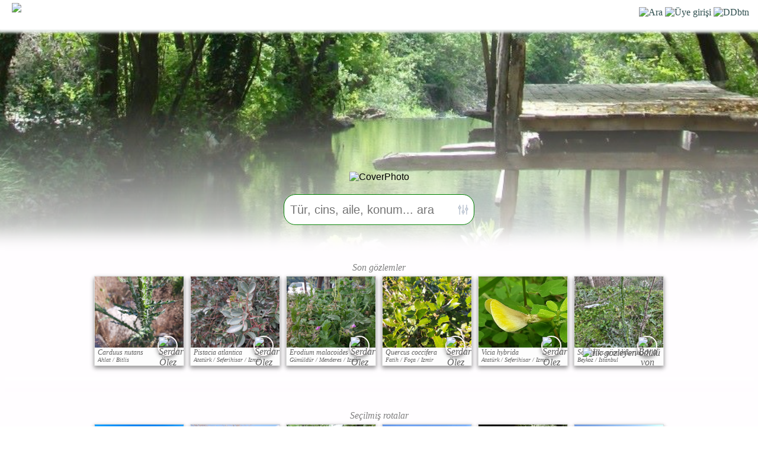

--- FILE ---
content_type: text/html
request_url: https://www.floranatolica.com/index.php
body_size: 8593
content:
<!DOCTYPE html><html lang='tr'><head>
<link rel="manifest" href="https://floranatolica.com/manifest.json">
<meta name="viewport" content="width=device-width, initial-scale=1">
<meta content="text/html; charset=iso-8859-9" http-equiv="Content-Type" />
<meta HTTP-EQUIV="Content-Language" content="tr"> 
<meta name="revisit-after" content="1 day">
<meta property="og:title" content="floranatolica" /><meta property="og:type" content="website" /><meta property="og:url" content="https://floranatolica.com/index.php" ><meta property="og:image:type" content="image/jpeg" /><meta property="og:image" content="https://floranatolica.com/eukaria/images/masters/floranatolica_cover.png" /><meta property="og:site_name" content="flor&#42803;natolica" /><meta name="description" content="flor&#42803;natolica sayfaları bitkiler, rotalar ve mekanlar hakkında genel bilgiler vererek, insanların doğa sevgisi ve onu koruma isteğini arttırmayı hedefler.">
<meta name="keywords" content="Türkiye Florası, Türkiye bitki atlası, Bitki gözlemleri">
<link rel="icon" href="/favicon.ico" type="image/x-icon" > 
<title>flor&#42803;natolica | Türkiye bitki atlası</title>
</head>


<!DOCTYPE html>
<meta http-equiv="Content-Language" content="tr-TR" />
<meta name="viewport" content="width=device-width, initial-scale=1">
<meta content="text/html; charset=iso-8859-9" http-equiv="Content-Type" />
<link rel="icon" href="https://floranatolica.com/floranatolicaApp.ico?" type="image/x-icon" >
<meta name="theme-color" content="#ffffff">
<link rel="apple-touch-icon" href="icon-192.png">
<meta property="fb:app_id" content="674630267127101" />
<!-- Google Adsense --><script async src="https://pagead2.googlesyndication.com/pagead/js/adsbygoogle.js?client=ca-pub-6291176466472831" crossorigin="anonymous"></script>
<!-- Google tag (gtag.js) --><script async src="https://www.googletagmanager.com/gtag/js?id=G-5X1LM2GQ54"></script><script>  window.dataLayer = window.dataLayer || [];  function gtag(){dataLayer.push(arguments);}  gtag('js', new Date());  gtag('config', 'G-5X1LM2GQ54');</script>
<title>floranatolica</title>
<style>
body{ font-family:Verdana, Geneva, Tahoma, sans-serif;}
.Head{position:fixed;z-index:9999;top:0;color:DarkSlateGrey;background-color:white;box-shadow: 0 2px 4px 3px #eaeeec;width:100%;height:50px;vertical-align:bottom;font-family:Verdana, Geneva, Tahoma, sans-serif;} 
.HeadL{position:relative;float:left;padding:5px 5px 5px 5px;font-size:x-large;font-weight:normal;letter-spacing:2px}
.HeadR{float:Right;padding:15px 5px 5px 5px;font-family:"calibri";text-align:right;font-size:medium;margin-right:10px;}
.Search1{display:none;font-size:14pt;border: thin solid #2F4F4F;color:#2F4F4F;border-radius:5px;height:40px;width:60%;padding:5px;text-align:left;box-sizing:content-box;background-color:white !important;}
.HeadR > a > img{width:25px;height:25px;}
datalist option {line-height:100%;padding:0px;display:none;}
.dropdown{z-index:9;display:none;color:#2F4F4F;background-color:white;;position:absolute;top:51px;right:5px;width:150px;text-align:left;padding:15px 15px 15px 15px;font-size:large;line-height:150%;z-index:999999999;font-family:Verdana, Geneva, Tahoma, sans-serif;}
.dropdown > a{text-decoration:none;color:#2F4F4F;}
.dropdown:focus {    outline: 0px solid transparent;box-shadow: 0 2px 4px 3px #eaeeec;}
.Foot{position:fixed;z-index:9999;bottom:0px;background-color:white;width:100%;height:40px;vertical-align:bottom;text-align:center;z-index:99999999999;
  box-shadow: 0px -4px 3px rgba(255, 255, 255, 0.90), 0px -5px 4px rgba(255, 255, 255, 0.80), 0px -8px 6px rgba(255, 255, 255, 0.65), 0px -10px 8px rgba(255, 255, 255, 0.50);  
  -moz-box-shadow: 0px -4px 3px rgba(255, 255, 255, 0.90), 0px -5px 4px rgba(255, 255, 255, 0.80), 0px -8px 6px rgba(255, 255, 255, 0.65), 0px -10px 8px rgba(255, 255, 255, 0.50);  
  -webkit-box-shadow: 0px -4px 3px rgba(255, 255, 255, 0.90), 0px -5px 4px rgba(255, 255, 255, 0.80), 0px -8px 6px rgba(255, 255, 255, 0.65), 0px -10px 8px rgba(255, 255, 255, 0.50);  
  } 
.ButD{display:inline-block;height:35px;width:66px;position:relative;text-align:center;overflow:hidden;margin:0px 6px;padding-top:0px;text-decoration:none;box-sizing:content-box;color:#2F4F4F;}
.Butf{display:inline-block;height:10px;width:66px;position:absolute;bottom:0px;left:0px;text-align:center;font-size:9px;font-family:Calibri;font-weight:bold;color:#2F4F4F;overflow:hidden;}
.Butp{display:inline-block;height:35px;opacity:.8;}
#Search2 {padding-right: 36px;height: 36px;background-image: url("/eukaria/images/icons/blue_ListFilter_light_lowOpacity.png"); background-repeat: no-repeat;background-position: right 3px center;background-size: 30px 30px;cursor: text;} 
#Search2.iconHover { background-image: url("/eukaria/images/icons/blue_ListFilter_light.png"); }
@media print {.google-auto-placed, .mys-wrapper, .adsbygoogle, .no-print, .no-print *{ display: none !important;}}</style>
<script>function getCookie(a) {var b = document.cookie.match('(^|;)\\s*' + a + '\\s*=\\s*([^;]+)');return b ? b.pop() : '';}user = getCookie("kimo");if (user != ""){ document.cookie = "kimo="+getCookie("kimo")+"; max-age=31566000; path=/";}else {UNd=new Date().getTime();document.cookie = "kimo=U"+UNd+"; max-age=31566000; path=/";}</script>
<script>
		function refreshSearchList(){
			if(document.getElementById('Search2').value.length>3){
				var xhttp = new XMLHttpRequest();
				xhttp.timeout = 500;
				xhttp.onreadystatechange = function() {
				    if (this.readyState == 4 && this.status == 200) {
				       // Typical action to be performed when the document is ready:
				       document.getElementById('SearchList').innerHTML = xhttp.responseText;
				    }
				};
		    xhttp.ontimeout = function() { console.error("Request timed out!");};
		    xhttp.onerror = 	function() { console.log("There was a network error while updating the search list.");  };
				xhttp.open('GET', '/common/header/_eukaria_refreshSearchList.php?q='+document.getElementById('Search2').value, true);
				xhttp.send();
			}
		}		
		
		/*Analytics için: Kullanıcı uygulamayı ana ekrandan açmış!*/
		if (window.matchMedia('(display-mode: standalone)').matches) {
		    gtag('event', 'pwa_usage', {
		        'event_category': 'PWA',
		        'event_label': 'Standalone Mode'
		    });
		}

</script>
<center>
<div class="Head no-print" style="margin-bottom:50px;height:50px;display: flex;" id="HeadSection"><span id=subTitle style="text-align:left;float:left;letter-spacing:0.1px;font-size:12px;font-family:calibri;font-weight:bold;font-style:italic;position:absolute;top:35px;left:35px;height:20px;line-height:100%;z-index:999999;background-color: transparent;">&nbsp;</span>
<div class="HeadL"  ><a href="/index.php" style="text-decoration:none;color:white;"><img src="/eukaria/images/masters/floranatolica_header.png" alt='floranatolica' style="height:40px;margin-left:15px;"></a></div>
<div style="flex-grow:1;height:48px;"  onclick="document.getElementById('Search2').style.display='block';document.getElementById('Search2').focus();document.getElementById('subTitle').style.visibility='hidden';" >&nbsp;</div>
<div class="HeadR" ><datalist id='SearchList'></datalist>
	<img src="/eukaria/images/masters/search.png"  alt="Ara" style='cursor:pointer;width:25px;height:25px;position:relative;top:-3px;' onclick="document.getElementById('Search2').style.display='block';document.getElementById('Search2').focus();document.getElementById('subTitle').style.visibility='hidden';">
	<img src='/eukaria/images/masters/unknownuser.png' alt='Üye girişi' style='cursor:pointer;width:25px;height:25px;position:relative;top:-3px;' onclick=window.open('/common/editors/index_UserPage.php?Tab=Hesab%FDm&url='+window.location,'_self');>
	<img id="DDbtn" alt="DDbtn" style="cursor:pointer;width:25px;height:25px;position:relative;top:-3px;" onclick="a=document.getElementById('DropDown');a.style.display='block';a.focus();" src="/eukaria/images/masters/menuSoft.png?1" >
	<input id="Search2" type="text" list='SearchList' class="Search1 no-print" placeholder="Ara..." minlength="4" style="position:absolute;top:7px;left:10px;height:26px;" onpaste="var e=this;setTimeout(function(){window.open('/eukaria/support/eukaria_search.php?q=' + e.value,'_self');return false;}, 4);" onchange="window.open('/eukaria/support/eukaria_search.php?q=' + document.getElementById('Search2').value,'_self');return false;"   onfocusout=this.style.display='none';document.getElementById('subTitle').style.visibility='visible' onfocus=document.getElementById('subTitle').style.visibility='hidden';  autocomplete=off onkeyup=refreshSearchList(); >
	</div>
</div>
<div id=DropDown class='dropdown no-print' tabindex=0 onmouseleave=this.style.display='none'; >
		<span onclick=window.open('/eukaria/gui/index_Families.php','_self'); style=cursor:pointer;  >Aileler</span><br>
		<span onclick=window.open('/eukaria/gui/index_Distributions.php','_self'); style=cursor:pointer;  >Yayılışlar</span><br>
		<span onclick=window.open('/eukaria/gui/index_Observations.php','_self'); style=cursor:pointer; >Gözlemler</span><br>
		<span onclick=window.open('/eukaria/gui/index_Photos.php?view=pic','_self'); style=cursor:pointer; >Fotoğraflar</span><br>
		<span onclick=window.open('/trails/gui/index_trails.php','_self'); style=cursor:pointer; >Patikalar</span><br>
		<span onclick=window.open('/articles/gui/index_articles.php','_self'); style=cursor:pointer; >Doğa notları</span><br>
	  <hr>
	  <span onclick=window.open('/common/header/whois_floranatolica.php'); style=cursor:pointer; >Hakkımızda</span><br>
	  <span onclick=window.open('/common/editors/index_UserPage.php?Tab=Hesabım&url='+window.location,'_self'); style=cursor:pointer; >Üye girişi</span><br>
	  <span onclick=window.open('mailto:solez@gezenadam.com','_self');  style=cursor:pointer; >Bize yazın...</span><br>
	</div>
	</center>	<div style="height:60px;" >-</div>
	<script>
			const input = document.getElementById("Search2");
			const iconWidth = 36; /*sağ ikon alanı (px)*/
			input.addEventListener("mousemove", function (e) {const inputWidth = this.offsetWidth;const mouseX = e.offsetX;if (mouseX >= inputWidth - iconWidth) {this.style.cursor = "pointer";this.classList.add("iconHover"); this.title='Gelişmiş gözlem arama...'; } else {this.style.cursor = "text";this.classList.remove("iconHover");this.title='';}});
			input.addEventListener("click", function (e) {const inputWidth = this.offsetWidth;const clickX = e.offsetX;if (clickX >= inputWidth - iconWidth) {iconClicked();e.preventDefault();}});
			function iconClicked() { window.open('/eukaria/support/eukaria_searchAdvanced.php','_self');}
	</script>
<script>console.log('...');</script>

<script type="application/ld+json">{  "@context" : "https://schema.org",  "@type" : "WebSite",  "name" : "flor&#42803;natolica",  "url" : "https://floranatolica.com/",  "potentialAction": {    "@type": "SearchAction",    "target": {      "@type": "EntryPoint",      "urlTemplate": "https://www.floranatolica.com/eukaria/support/eukaria_search.php?q={search_term_string}"    },    "query-input": "required name=search_term_string"  }}</script>
<style>.coverPhoto{position:relative;top:-10px;width:100%;height:400px;display: flex;justify-content: flex-end;background-size: cover;background-position: center center;background-image: url( /eukaria/images/bckgrnd/bckgrnd_1.jpg?1); }.coverPhoto:after {content: '';position: absolute;top: 0;left: 0;right: 0;bottom: 0;background: linear-gradient(to bottom, transparent 30%, white 100%);}
.contributor{position:relative;top:-200px;font-size:small;background-color:snow;box-shadow: 0 2px 25px 30px snow;padding:15px 10px;margin-bottom:-100px;font-family:Calibri;color:#808080;}
.observer{position:relative;top:-300px;font-size:medium;background-color:#fffdff;box-shadow: 0 2px 25px 30px #fffdff;padding:15px 0px;margin-bottom:000px;font-family:Calibri;color:#808080;font-style:oblique;}
.obsPic{ display:inline-block;position:relative;text-decoration:none;width:100%;max-width:150px;;background-color:#FDFDFD;color:#606060;border:1px #ddd solid;text-align:center;overflow:hidden;margin:5px;box-shadow: rgba(0, 0, 0, 0.26) 0px 3px 6px, rgba(0, 0, 0, 0.23) 0px 4px 8px;z-index:99;}
.obsUsr{ position:absolute;top:100px;right:10px;height:30px;width:30px;border:2px solid snow;border-radius:27px;box-shadow: rgba(0, 0, 0, 0.26) 0px 3px 6px, rgba(0, 0, 0, 0.23) 0px 4px 8px;}
.obsUs2{ position:absolute;top:10px ;left:10px ;height:30px;width:30px;border:2px solid snow;border-radius:27px;box-shadow: rgba(0, 0, 0, 0.26) 0px 3px 6px, rgba(0, 0, 0, 0.23) 0px 4px 8px;}
.obsFst{ position:absolute;top:120px;right:005px;height:25px;cursor:help;}
.autofill{ position:relative;top:5px;color:gray;font-size:10px;text-align:center;width:300px;cursor:pointer;}.autofill:hover{color:green;}
.line1{height:12px;text-overflow:ellipsis;font-size:12px;line-height:100%;text-align:left;margin:2px 0px 0px 5px;text-overflow:ellipsis;overflow: hidden;white-space:nowrap;}
.line2{height:12px;text-overflow:ellipsis;font-size:10px;line-height:100%;text-align:left;margin:2px 0px 2px 5px;text-overflow:ellipsis;overflow: hidden;white-space:nowrap;}
#Search3 {padding-right: 26px;height: 36px;cursor: text;background-image: url("/eukaria/images/icons/blue_ListFilter_light_lowOpacity.png"); background-repeat: no-repeat;background-position: right 8px center;background-size: 20px 20px;}
#Search3.iconHover { background-image: url("/eukaria/images/icons/blue_ListFilter_light.png"); }
</style>
<script>if (typeof navigator.serviceWorker !== 'undefined') {  navigator.serviceWorker.register('pwabuilder-sw.js')  }</script>
</head>
<body style="font-family:Verdana, Geneva, Tahoma, sans-serif;margin:0px;padding:0px;" >
<center>
<datalist id='SearchList'></datalist>
<div class=coverPhoto>&nbsp;</div><img src="/eukaria/images/masters/floranatolica_cover.png"  alt='CoverPhoto' style="width:100%;max-width:593px;position:relative;top:-170px;"><div id=content style=width:100%;position:relative;top:0px;></div>
<div style="height:250px;position:relative;top:-150px;">
	<input id="Search3" type="text" list='SearchList' autocomplete=off onkeyup=refreshSearchList(); placeholder="Tür, cins, aile, konum... ara" style="height:40px;width:300px;max-width:100%;padding:5px 10px; border:1px green solid;border-radius:20px;font-size:20px;" onpaste="var e=this;setTimeout(function(){window.open('/eukaria/support/eukaria_search.php?q=' + e.value,'_self');return false;}, 4);" onchange="window.open('/eukaria/support/eukaria_search.php?q=' + this.value,'_self');return false;"  >
</div>
<div class=observer >Son gözlemler<br><a class=obsPic href='/eukaria/gui/observation.php?XID=120317' ><div style='width:100%;height:120px;overflow:hidden;border:0;background-image:url("/eukaria/images/640X480/001/xx141_1769097693.jpg");background-size:cover;background-repeat:no-repeat;background-position:center;' ><img class=obsUsr src=/common/images/avatars/2.jpg  alt='Serdar Ölez'/></div>
				<div style='height:12px;text-overflow:ellipsis;font-size:12px;line-height:100%;text-align:left;margin:2px 0px 0px 5px;text-overflow:ellipsis;overflow: hidden;white-space:nowrap;'  >Carduus nutans</div>
				<div style='height:12px;text-overflow:ellipsis;font-size:10px;line-height:100%;text-align:left;margin:2px 0px 2px 5px;text-overflow:ellipsis;overflow: hidden;white-space:nowrap;'  >Ahlat / Bitlis</div>
				</a><a class=obsPic href='/eukaria/gui/observation.php?XID=120315' ><div style='width:100%;height:120px;overflow:hidden;border:0;background-image:url("/eukaria/images/640X480/002/xx295_1769020803.jpg");background-size:cover;background-repeat:no-repeat;background-position:center;' ><img class=obsUsr src=/common/images/avatars/2.jpg  alt='Serdar Ölez'/></div>
				<div style='height:12px;text-overflow:ellipsis;font-size:12px;line-height:100%;text-align:left;margin:2px 0px 0px 5px;text-overflow:ellipsis;overflow: hidden;white-space:nowrap;'  >Pistacia atlantica</div>
				<div style='height:12px;text-overflow:ellipsis;font-size:10px;line-height:100%;text-align:left;margin:2px 0px 2px 5px;text-overflow:ellipsis;overflow: hidden;white-space:nowrap;'  >Atatürk / Seferihisar / İzmir</div>
				</a><a class=obsPic href='/eukaria/gui/observation.php?XID=120312' ><div style='width:100%;height:120px;overflow:hidden;border:0;background-image:url("/eukaria/images/640X480/017/xx1729_1769020352.jpg");background-size:cover;background-repeat:no-repeat;background-position:center;' ><img class=obsUsr src=/common/images/avatars/2.jpg  alt='Serdar Ölez'/></div>
				<div style='height:12px;text-overflow:ellipsis;font-size:12px;line-height:100%;text-align:left;margin:2px 0px 0px 5px;text-overflow:ellipsis;overflow: hidden;white-space:nowrap;'  >Erodium malacoides</div>
				<div style='height:12px;text-overflow:ellipsis;font-size:10px;line-height:100%;text-align:left;margin:2px 0px 2px 5px;text-overflow:ellipsis;overflow: hidden;white-space:nowrap;'  >Gümüldür / Menderes / İzmir</div>
				</a><a class=obsPic href='/eukaria/gui/observation.php?XID=120311' ><div style='width:100%;height:120px;overflow:hidden;border:0;background-image:url("/eukaria/images/640X480/002/xx257_1769018347.jpg");background-size:cover;background-repeat:no-repeat;background-position:center;' ><img class=obsUsr src=/common/images/avatars/2.jpg  alt='Serdar Ölez'/></div>
				<div style='height:12px;text-overflow:ellipsis;font-size:12px;line-height:100%;text-align:left;margin:2px 0px 0px 5px;text-overflow:ellipsis;overflow: hidden;white-space:nowrap;'  >Quercus coccifera</div>
				<div style='height:12px;text-overflow:ellipsis;font-size:10px;line-height:100%;text-align:left;margin:2px 0px 2px 5px;text-overflow:ellipsis;overflow: hidden;white-space:nowrap;'  >Fatih / Foça / İzmir</div>
				</a><a class=obsPic href='/eukaria/gui/observation.php?XID=120304' ><div style='width:100%;height:120px;overflow:hidden;border:0;background-image:url("/eukaria/images/640X480/002/xx229_1769010009.jpg");background-size:cover;background-repeat:no-repeat;background-position:center;' ><img class=obsUsr src=/common/images/avatars/2.jpg  alt='Serdar Ölez'/></div>
				<div style='height:12px;text-overflow:ellipsis;font-size:12px;line-height:100%;text-align:left;margin:2px 0px 0px 5px;text-overflow:ellipsis;overflow: hidden;white-space:nowrap;'  >Vicia hybrida</div>
				<div style='height:12px;text-overflow:ellipsis;font-size:10px;line-height:100%;text-align:left;margin:2px 0px 2px 5px;text-overflow:ellipsis;overflow: hidden;white-space:nowrap;'  >Atatürk / Seferihisar / İzmir</div>
				</a><a class=obsPic href='/eukaria/gui/observation.php?XID=120300' ><div style='width:100%;height:120px;overflow:hidden;border:0;background-image:url("/eukaria/images/640X480/064/xx6458_1769009684.jpg");background-size:cover;background-repeat:no-repeat;background-position:center;' ><img class=obsUsr src=/common/images/avatars/99998.jpg  alt='Bora von Magnesia'/><img class=obsFst src=/common/images/icons/icon_firstObs.png  alt='İlk gözleyen ödülü' title='İlk gözlem ödülü' /></div>
				<div style='height:12px;text-overflow:ellipsis;font-size:12px;line-height:100%;text-align:left;margin:2px 0px 0px 5px;text-overflow:ellipsis;overflow: hidden;white-space:nowrap;'  >Scolymus grandiflorus</div>
				<div style='height:12px;text-overflow:ellipsis;font-size:10px;line-height:100%;text-align:left;margin:2px 0px 2px 5px;text-overflow:ellipsis;overflow: hidden;white-space:nowrap;'  >Beykoz / İstanbul</div>
				</a></div><br><br><center><div class=observer >Seçilmiş rotalar<br><a class=obsPic href='/trails/gui/trails.php?PID=76&sID=Gümüşhane' ><div style='width:100%;height:120px;overflow:hidden;border:0;background-image:url("/trails/images/JPGdb/F000760.jpg");;background-size:cover;background-repeat:no-repeat;background-position:center;' title='Artabel Gölleri Tabiat Parkı' ></div><div class=line1 >Artabel Gölleri Tabiat Parkı</div><div class=line2 >Torul / Gümüşhane</div><div class=obsDif ><img src=/trails/images/Pics/DifficultyScale.jpg alt='Zorluk derecesi' style=display:inline-block;position:absolute;top:110px;left:10px;border-radius:3px;width:130px;height:5px;border:1px solid white;><img src=/trails/images/Pics/scaleValue2.png alt='Zorluk derecesi' style=width:14px;position:absolute;top:103px;left:83.5px;border:1px;opacity:0.8;><div style=width:34px;height:12px;position:absolute;top:94px;left:73.5px;background-color:white;border:1px;opacity:0.8;font-size:10px;text-align:center;><b>7km</b></div></div></a><a class=obsPic href='/trails/gui/trails.php?PID=49&sID=Kırıkkale' ><div style='width:100%;height:120px;overflow:hidden;border:0;background-image:url("/trails/images/JPGdb/F000490.jpg");;background-size:cover;background-repeat:no-repeat;background-position:center;' title='Ulaş Palamut Meşesi Ormanı' ></div><div class=line1 >Ulaş Palamut Meşesi Ormanı</div><div class=line2 >Ulaş / Kırıkkale</div><div class=obsDif ><img src=/trails/images/Pics/DifficultyScale.jpg alt='Zorluk derecesi' style=display:inline-block;position:absolute;top:110px;left:10px;border-radius:3px;width:130px;height:5px;border:1px solid white;><img src=/trails/images/Pics/scaleValue2.png alt='Zorluk derecesi' style=width:14px;position:absolute;top:103px;left:26.8px;border:1px;opacity:0.8;><div style=width:34px;height:12px;position:absolute;top:94px;left:16.8px;background-color:white;border:1px;opacity:0.8;font-size:10px;text-align:center;><b>2.9km</b></div></div></a><a class=obsPic href='/trails/gui/trails.php?PID=53&sID=Artvin' ><div style='width:100%;height:120px;overflow:hidden;border:0;background-image:url("/trails/images/JPGdb/F000530.jpg");;background-size:cover;background-repeat:no-repeat;background-position:center;' title='Mençuna Şelalesi Parkuru' ></div><div class=line1 >Mençuna Şelalesi Parkuru</div><div class=line2 >Arhavi / Artvin</div><div class=obsDif ><img src=/trails/images/Pics/DifficultyScale.jpg alt='Zorluk derecesi' style=display:inline-block;position:absolute;top:110px;left:10px;border-radius:3px;width:130px;height:5px;border:1px solid white;><img src=/trails/images/Pics/scaleValue2.png alt='Zorluk derecesi' style=width:14px;position:absolute;top:103px;left:33.1px;border:1px;opacity:0.8;><div style=width:34px;height:12px;position:absolute;top:94px;left:23.1px;background-color:white;border:1px;opacity:0.8;font-size:10px;text-align:center;><b>3.4km</b></div></div></a><a class=obsPic href='/trails/gui/trails.php?PID=74&sID=Bolu' ><div style='width:100%;height:120px;overflow:hidden;border:0;background-image:url("/trails/images/JPGdb/F000740.jpg");;background-size:cover;background-repeat:no-repeat;background-position:center;' title='Gerede-Keçikalesi' ></div><div class=line1 >Gerede-Keçikalesi</div><div class=line2 >Gerede / Bolu</div><div class=obsDif ><img src=/trails/images/Pics/DifficultyScale.jpg alt='Zorluk derecesi' style=display:inline-block;position:absolute;top:110px;left:10px;border-radius:3px;width:130px;height:5px;border:1px solid white;><img src=/trails/images/Pics/scaleValue2.png alt='Zorluk derecesi' style=width:14px;position:absolute;top:103px;left:52px;border:1px;opacity:0.8;><div style=width:34px;height:12px;position:absolute;top:94px;left:42px;background-color:white;border:1px;opacity:0.8;font-size:10px;text-align:center;><b>13.4km</b></div></div></a><a class=obsPic href='/trails/gui/trails.php?PID=70&sID=Ankara' ><div style='width:100%;height:120px;overflow:hidden;border:0;background-image:url("/trails/images/JPGdb/F000700.jpg");;background-size:cover;background-repeat:no-repeat;background-position:center;' title='Kıbrıs Köyü Vadisi' ></div><div class=line1 >Kıbrıs Köyü Vadisi</div><div class=line2 >Mamak / Ankara</div><div class=obsDif ><img src=/trails/images/Pics/DifficultyScale.jpg alt='Zorluk derecesi' style=display:inline-block;position:absolute;top:110px;left:10px;border-radius:3px;width:130px;height:5px;border:1px solid white;><img src=/trails/images/Pics/scaleValue2.png alt='Zorluk derecesi' style=width:14px;position:absolute;top:103px;left:60.4px;border:1px;opacity:0.8;><div style=width:34px;height:12px;position:absolute;top:94px;left:50.4px;background-color:white;border:1px;opacity:0.8;font-size:10px;text-align:center;><b>10.6km</b></div></div></a><a class=obsPic href='/trails/gui/trails.php?PID=2&sID=Muğla' ><div style='width:100%;height:120px;overflow:hidden;border:0;background-image:url("/trails/images/JPGdb/F000020.jpg");;background-size:cover;background-repeat:no-repeat;background-position:center;' title='Karaincir (I)' ></div><div class=line1 >Karaincir (I)</div><div class=line2 >Datça / Muğla</div><div class=obsDif ><img src=/trails/images/Pics/DifficultyScale.jpg alt='Zorluk derecesi' style=display:inline-block;position:absolute;top:110px;left:10px;border-radius:3px;width:130px;height:5px;border:1px solid white;><img src=/trails/images/Pics/scaleValue2.png alt='Zorluk derecesi' style=width:14px;position:absolute;top:103px;left:39.4px;border:1px;opacity:0.8;><div style=width:34px;height:12px;position:absolute;top:94px;left:29.4px;background-color:white;border:1px;opacity:0.8;font-size:10px;text-align:center;><b>6km</b></div></div></a></div></center><br><br><center><div class=observer >Seçilmiş yazılar<br><a class=obsPic href='/articles/gui/articles.php?ID=333' ><div style='width:100%;height:120px;overflow:hidden;border:0;background-image:url("/articles/images/photos/F3331x.jpg");;background-size:cover;background-repeat:no-repeat;background-position:center;' title='Yapraklar Sonbaharda Neden Dökülür?' ></div><div class=line1 >Yapraklar Sonbaharda Neden Dökülür?</div><div class=line2 >Serdar Ölez</div><img class=obsUs2 src=/common/images/avatars/2.jpg  alt='' /></a><a class=obsPic href='/articles/gui/articles.php?ID=370' ><div style='width:100%;height:120px;overflow:hidden;border:0;background-image:url("/articles/images/photos/F3701x.jpg");;background-size:cover;background-repeat:no-repeat;background-position:center;' title='Bitkilerde Su Stresi Sınıflandırması' ></div><div class=line1 >Bitkilerde Su Stresi Sınıflandırması</div><div class=line2 >Serdar Ölez</div><img class=obsUs2 src=/common/images/avatars/2.jpg  alt='' /></a><a class=obsPic href='/articles/gui/articles.php?ID=376' ><div style='width:100%;height:120px;overflow:hidden;border:0;background-image:url("/articles/images/photos/F3761x.jpg");;background-size:cover;background-repeat:no-repeat;background-position:center;' title='Kambiyum Nedir? Ağaçlarda Büyümeyi Nasıl Düzenler?' ></div><div class=line1 >Kambiyum Nedir? Ağaçlarda Büyümeyi Nasıl Düzenler?</div><div class=line2 >Serdar Ölez</div><img class=obsUs2 src=/common/images/avatars/2.jpg  alt='' /></a><a class=obsPic href='/articles/gui/articles.php?ID=200' ><div style='width:100%;height:120px;overflow:hidden;border:0;background-image:url("/articles/images/photos/F2001x.jpg");;background-size:cover;background-repeat:no-repeat;background-position:center;' title='Zonguldak Deniz Feneri' ></div><div class=line1 >Zonguldak Deniz Feneri</div><div class=line2 >Serdar Ölez</div><img class=obsUs2 src=/common/images/avatars/2.jpg  alt='' /></a><a class=obsPic href='/articles/gui/articles.php?ID=182' ><div style='width:100%;height:120px;overflow:hidden;border:0;background-image:url("/articles/images/photos/F1821x.jpg");;background-size:cover;background-repeat:no-repeat;background-position:center;' title='Yerlilerle İlk Temaslar' ></div><div class=line1 >Yerlilerle İlk Temaslar</div><div class=line2 >Serdar Ölez</div><img class=obsUs2 src=/common/images/avatars/2.jpg  alt='' /></a><a class=obsPic href='/articles/gui/articles.php?ID=27' ><div style='width:100%;height:120px;overflow:hidden;border:0;background-image:url("/articles/images/photos/F271x.jpg");;background-size:cover;background-repeat:no-repeat;background-position:center;' title='Snoqualmie Falls' ></div><div class=line1 >Snoqualmie Falls</div><div class=line2 >Serdar Ölez</div><img class=obsUs2 src=/common/images/avatars/2.jpg  alt='' /></a></div></center><div class="contributor"><b>  Açık kaynak verilerinden yararlandığımız kurumlar</b><br><br>
	<img src="/eukaria/images/masters/floanatolica_contributors.png"  alt='floranatolica contributors' style="width:90%;max-width:800px;"  id="contributors" usemap="#image-map">
	<map name="image-map">    
		<area id="c1"  coords=" 100,   0, 450, 125" target="_blank" alt="Kırsal Çevre ve Ormancılık Sorunları Araştırma derneği" title="Kırsal Çevre ve Ormancılık Sorunları Araştırma derneği" href="http://www.kirsalcevre.org.tr/" shape="rect">    
		<area id="c2"  coords=" 540,   0, 960, 125" target="_blank" alt="Bizim Bitkiler" title="Bizim Bitkiler" href="https://bizimbitkiler.org.tr/" shape="rect">    
		<area id="c3"  coords="1040,   0,1390, 125" target="_blank" alt="Türkiye Bitkileri" title="Türkiye Bitkileri" href="https://turkiyebitkileri.com/" shape="rect">    
		<area id="c4"  coords="  70, 160, 315, 265" target="_blank" alt="World Flora Online" title="World Flora Online" href="https://wfo-about.rbge.info/plant-list/" shape="rect">    
		<area id="c5"  coords=" 365, 160, 605, 265" target="_blank" alt="Dünya Doğa ve Doğal Kaynakları Koruma Birliği" title="Dünya Doğa ve Doğal Kaynakları Koruma Birliği" href="https://www.iucn.org/" shape="rect">    
		<area id="c6"  coords=" 650, 160, 830, 265" target="_blank" alt="Interim Register of Marine and Nonmarine Genera" title="Interim Register of Marine and Nonmarine Genera" href="https://www.irmng.org/" shape="rect">    
		<area id="c7"  coords=" 900, 160,1140, 265" target="_blank" alt="Uluslararası Bitki Adları Dizini" title="Uluslararası Bitki Adları Dizini" href="https://www.ipni.org/" coords="797,283,996,172" shape="rect">
		<area id="c8"  coords="1200, 160,1450, 265" target="_blank" alt="GBIF" title="GBIF" href="https://www.gbif.org/" shape="rect">    
		<area id="c9"  coords="  40, 300, 225, 380" target="_blank" alt="Trakel" title="Trakel" href="https://www.trakel.org/" shape="rect">    
		<area id="c10" coords=" 245, 300, 440, 380" target="_blank" alt="Trakuş" title="Trakuş" href="https://www.trakus.org/" shape="rect">
		<area id="c11" coords=" 450, 300, 640, 380" target="_blank" alt="Tramem" title="Tramem" href="https://www.tramem.org/" shape="rect">
		<area id="c12" coords=" 670, 300, 860, 380" target="_blank" alt="iNaturalist" title="iNaturalist" href="https://www.inaturalist.org/" shape="rect">
	</map>
	<script>function remapIMG(){if(screen.width>800){W=800;}else{W=screen.width*90/100; }H=W/3;xf=W/1500;yf=H/500;i=1;while(i<=12){	coords=document.getElementById('c'+i).coords.split(',');	console.log(document.getElementById('c'+i).coords);	document.getElementById('c'+i).coords=(coords[0]*xf)+','+(coords[1]*yf)+','+(coords[2]*xf)+','+(coords[3]*yf);i++;}}remapIMG();</script>
</div>
</center>
<meta http-equiv="Content-Type" content="text/html; charset=iso-8859-9">
<style>
.footer{white-space:initial;display:block;;background-color:white;width:100%;margin:100px 0px 0px 0px;padding:100px 0px 20px 0px;color:#2F4F4F;background-color:#0F2F0F;background: linear-gradient(to top,  rgba(240, 252, 234, 1) 85%, rgba(240, 252, 234, 0) 100%);} 
</style>
<div class=footer ><center>
		<div  style=width:95%;font-size:x-small;text-align:justify;font-family:Calibri;line-height:150%;padding-top:20px;padding-bottom:20px;><b>Sayfaya atıf metni: . <i>flor&#42803;natolica</i> içinde. Erişim tarihi Ocak 24, 2026, Erişim adresi http://www.floranatolica.com/index.php<br><b>Manifesto</b>: Floranatolica sayfaları amatör bir grup tarafından derlenir hazırlanır;  mekânlar, rotalar ve canlılar hakkında genel bilgiler vererek, insanların doğa sevgisi ve onu koruma ve araştırma isteğini arttırmayı hedefler. Floranatolica, bitki gözlemlerini kaydedip organize edebileceğiniz ve diğer gözlemciler ve araştırmacılar ile paylaşabileceğiniz bir platform sağlar. Floranatolica ayrıca gezip gördüğünüz yerlerin parkur, yorum ve gözlemlerini paylaşabileceğiniz bir platformdur. Dileyen herkes Floranatolica'ya gönüllü katkı sağlayabilir. Floranatolica tüm doga yürüyüşçülerini, bitki gözlemcilerini, mantar toplayıcılarını, orman ve park korucularını, ekolojistleri ve doğa tutkunlarını bu amaçla yurttaş bilgin olmaya davet eder; ayrıca tüm bilim insanlarını da gözlemlerini erişilebilir ve sistematik platformlarda paylaşmaya davet eder. Floranatolica biyo-coğrafyamızda tanımlanabilen/keşfedilen tüm verilerin toplumun ortak değeri olduğuna, bu değerin tanınması ve anlaşılması ile onu koruma isteğinin belirgin olarak artacağına inanır. <i>floranatolica.com</i> web sitesi <a href=/common/header/whois_gezenadam.php>GezenAdam</a> tarafından şekillendirilmiştir; bu sayfalarda yayınlanan içeriklere katkıda bulunmak veya değiştirmemiz gerektiğini düşündüğünüz kısımları bildirmek için bize <a href=mailto:admin@floranatolica.com>admin@floranatolica.com</a> adresinden ulaşabilirsiniz.        <b>Yasal Uyarı</b>: Bu sayfa <a rel='license' href='http://creativecommons.org/licenses/by-sa/4.0/'>Creative Commons Atıf CC-BY-SA 4.0 Uluslararası Lisansı</a> ile yayınlanmaktadır; uygun atıf ve bağlantı vermek kaydı ile bu sayfada yayınlanan görsel ve metinleri her ortam veya formatta kopyalayabilir ve yeniden dağıtabilirsiniz; bu sayfaya atıf yapmak için <a href='/common/header/eukaria_citepage.php?GAurl=http://www.floranatolica.com/index.php&GAtitle=' target='_blank'>MLA, CMOS, APA, ASA, MHRA,...</a> kalıplarından yararlanabilirsiniz. Bu sayfada yayınlanan fotoğraf ve metinlerin tüm sorumluluğu paylaşımı yapan editöre aittir. Editör bu fotograf veya metinleri floranatolica.com web sitesinde yayınlayarak, kendi adı ve bu sayfa bağlantısı verilmesi kaydı ile bunların her ortam veya formatta kopyalanabilir ve yeniden dağıtilabilir olmasına izin verdiğini kabul etmektedir. Editör kendisine ait olmayan ve telif hakkı içeren veya T.C. yasalarına uygunsuz paylaşımlar yapamaz. <i>Flor&#42803;natolica</i> şikayet postası almadığı sürece bu paylaşımları yayında tutar ve içerik sorumluluğunu kabul etmez. Bu paylaşımların içeriği ile ilgili uygunsuz bir durum olduğunu düşünüyorsanız lütfen <a href=mailto:admin@floranatolica.com>admin@floranatolica.com</a> adresine bildiriniz. Bildiriminiz en kısa sürede değerlendirilip size bilgi verilecektir.        <b>Çerez Politikası ve Aydınlatma Metni</b>: 6698 sayılı Kişisel Verilerin Korunması Kanunu uyarınca, kişisel verileriniz; veri sorumlusu olarak <i>Flor&#42803;natolica</i> web sitesi tarafından KVKK Aydınlatma Metninde belirtilen kapsamda işlenebilecektir. KVKK Aydınlatma Metninde belirtilen haklarınıza ilişkin taleplerinizi, Veri Sorumlusuna Başvuru Usul ve Esasları Hakkında Tebliğ uyarınca hazırlayarak admin@floranatolica.com eposta adresinden iletebilirsiniz.        <b>Reklam Politikası</b>: Bu sayfada yayınlanan reklamlar GoogleAdsense tarafından seçilmekte ve yerleştirilmektedir. Uygunsuz içerikte olduğunu düşündüğünüz reklamları bildiriniz.<br><a href='http://creativecommons.org/licenses/by-sa/4.0/'><img loading=lazy alt='Creative Commons Lisansı' style=float:right;margin:2px;height:20px; src=/common/images/masters/foot_ccbysa.png?A></a><a href=/common/header/whois_gezenadam.php><img loading=lazy alt='Kim bu gezenadam' style=float:right;margin:2px;height:20px; src=/common/images/masters/foot_whoisgezenadam.png></a><a href=https://www.trustlogo.com/ttb_searcher/trustlogo?v_querytype=W&v_shortname=POSDV&v_search=https://floranatolica.com/common/header/eukaria_footer.php&x=6&y=5 ><img loading=lazy alt='ssl certificate' style=float:right;margin:2px;height:20px; src=/common/images/masters/foot_ssl.png?A></a><br>
		</div>
		</center></div>
</body>
</html>
<script>function refreshSearchList(){if(document.getElementById('Search3').value.length>3){var xhttp = new XMLHttpRequest();xhttp.timeout = 500;xhttp.onreadystatechange = function() {if (this.readyState == 4 && this.status == 200) {document.getElementById('SearchList').innerHTML = xhttp.responseText;}};xhttp.ontimeout = function() { console.error("Request timed out!");};xhttp.onerror = 	function() { console.log("There was a network error while updating the search list.");  };xhttp.open('GET', '/common/header/_eukaria_refreshSearchList.php?q='+document.getElementById('Search3').value, true);xhttp.send();}}	</script>
<script>
		const inpu3 = document.getElementById("Search3");
		//const iconWidth = 36; 
		inpu3.addEventListener("mousemove", function (e) {const inputWidth = this.offsetWidth;const mouseX = e.offsetX;if (mouseX >= inputWidth - iconWidth) {this.style.cursor = "pointer";this.classList.add("iconHover"); this.title='Gelişmiş gözlem arama...'; } else {this.style.cursor = "text";this.classList.remove("iconHover");this.title='';}});
		inpu3.addEventListener("click", function (e) {const inputWidth = this.offsetWidth;const clickX = e.offsetX;if (clickX >= inputWidth - iconWidth) {iconClicked();e.preventDefault();}});
		//function iconClicked() { window.open('/eukaria/support/eukaria_advancedSearch.php','_self');}
</script>



--- FILE ---
content_type: text/html; charset=utf-8
request_url: https://www.google.com/recaptcha/api2/aframe
body_size: 270
content:
<!DOCTYPE HTML><html><head><meta http-equiv="content-type" content="text/html; charset=UTF-8"></head><body><script nonce="Z2I1QwWgxij0J6zkPRZ1xQ">/** Anti-fraud and anti-abuse applications only. See google.com/recaptcha */ try{var clients={'sodar':'https://pagead2.googlesyndication.com/pagead/sodar?'};window.addEventListener("message",function(a){try{if(a.source===window.parent){var b=JSON.parse(a.data);var c=clients[b['id']];if(c){var d=document.createElement('img');d.src=c+b['params']+'&rc='+(localStorage.getItem("rc::a")?sessionStorage.getItem("rc::b"):"");window.document.body.appendChild(d);sessionStorage.setItem("rc::e",parseInt(sessionStorage.getItem("rc::e")||0)+1);localStorage.setItem("rc::h",'1769232514591');}}}catch(b){}});window.parent.postMessage("_grecaptcha_ready", "*");}catch(b){}</script></body></html>